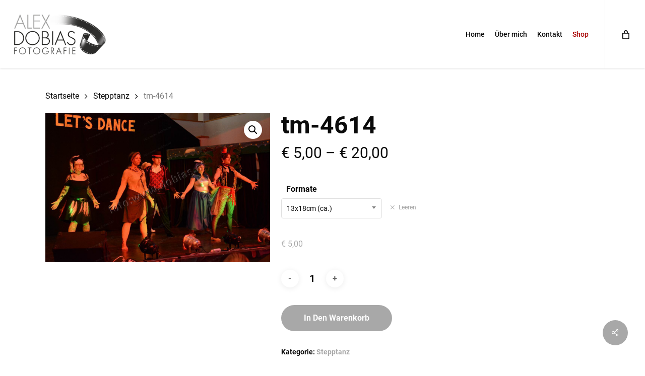

--- FILE ---
content_type: application/javascript
request_url: https://www.dobias.at/wp-content/themes/salient/js/build/nectar-single-product.js?ver=16.1.3
body_size: 15295
content:
!function(t){"use strict";var e,i,a,r,s,o,l={loadingNotice:"Loading image",errorNotice:"The image could not be loaded",errorDuration:2500,preventClicks:!0,onShow:void 0,onHide:void 0};function d(e,i){return this.$target=t(e),this.opts=t.extend({},l,i),void 0===this.isOpen&&this._init(),this}d.prototype._init=function(){var e=this;this.$link=this.$target.find("a"),this.$image=this.$target.find("img"),this.$flyout=t('<div class="easyzoom-flyout" />'),this.$notice=t('<div class="easyzoom-notice" />'),this.$target.on("mouseenter.easyzoom touchstart.easyzoom",function(t){e.isMouseOver=!0,t.originalEvent.touches&&1!==t.originalEvent.touches.length||(t.preventDefault(),e.show(t,!0))}).on("mousemove.easyzoom touchmove.easyzoom",function(t){e.isOpen&&(t.preventDefault(),e._move(t))}).on("mouseleave.easyzoom touchend.easyzoom",function(){e.isMouseOver=!1,e.isOpen&&e.hide()}),this.opts.preventClicks&&this.$target.on("click.easyzoom","a",function(t){t.preventDefault()})},d.prototype.show=function(t,s){var o,l,d,n,c=this;this.isReady?(this.$target.append(this.$flyout),o=this.$target.width(),l=this.$target.height(),d=this.$flyout.width(),n=this.$flyout.height(),e=this.$zoom.width()-d,i=this.$zoom.height()-n,a=e/o,r=i/l,this.isOpen=!0,this.opts.onShow&&this.opts.onShow.call(this),t&&this._move(t)):this._load(this.$link.attr("href"),function(){!c.isMouseOver&&s||c.show(t)})},d.prototype._load=function(e,i){var a=new Image;this.$target.addClass("is-loading").append(this.$notice.text(this.opts.loadingNotice)),this.$zoom=t(a),a.onerror=t.proxy(function(){var t=this;this.$notice.text(this.opts.errorNotice),this.$target.removeClass("is-loading").addClass("is-error"),this.detachNotice=setTimeout(function(){t.$notice.detach(),t.detachNotice=null},this.opts.errorDuration)},this),a.onload=t.proxy(function(){a.width&&(this.isReady=!0,this.$notice.detach(),this.$flyout.html(this.$zoom),this.$target.removeClass("is-loading").addClass("is-ready"),i())},this),a.style.position="absolute",a.src=e},d.prototype._move=function(t){if(0===t.type.indexOf("touch")){var l=t.touches||t.originalEvent.touches;s=l[0].pageX,o=l[0].pageY}else s=t.pageX||s,o=t.pageY||o;var d=this.$target.offset(),n=o-d.top,c=s-d.left,h=Math.ceil(n*r),m=Math.ceil(c*a);m<0||h<0||m>e||h>i?this.hide():this.$zoom.css({top:-1*h+"px",left:-1*m+"px"})},d.prototype.hide=function(){this.isOpen&&(this.$flyout.detach(),this.isOpen=!1,this.opts.onHide&&this.opts.onHide.call(this))},d.prototype.swap=function(e,i,a){this.hide(),this.isReady=!1,this.detachNotice&&clearTimeout(this.detachNotice),this.$notice.parent().length&&this.$notice.detach(),t.isArray(a)&&(a=a.join()),this.$target.removeClass("is-loading is-ready is-error"),this.$image.attr({src:e,srcset:a}),this.$link.attr("href",i)},d.prototype.teardown=function(){this.hide(),this.$target.removeClass("is-loading is-ready is-error").off(".easyzoom"),this.detachNotice&&clearTimeout(this.detachNotice),delete this.$link,delete this.$zoom,delete this.$image,delete this.$notice,delete this.$flyout,delete this.isOpen,delete this.isReady},t.fn.easyZoom=function(e){return this.each(function(){var i=t.data(this,"easyZoom");i?void 0===i.isOpen&&i._init():t.data(this,"easyZoom",new d(this,e))})},"function"==typeof define&&define.amd?define(function(){return d}):"undefined"!=typeof module&&module.exports&&(module.exports=d)}(jQuery),jQuery(document).ready(function(t){"use strict";if(!t("body").hasClass("mobile")&&!t().zoom){var e=t(".easyzoom").easyZoom({preventClicks:!0,loadingNotice:" ",errorNotice:" "});if(t(".easyzoom").length>0){var i=e.data("easyZoom");t("table.variations").on("change","select",function(){i.teardown(),i._init()})}}function a(e){var i=window.innerWidth>999&&t('[data-gallery-style="left_thumb_sticky"]').length>0,a=i?t(".woocommerce-product-gallery .product-slider").width():t(".woocommerce-product-gallery").width(),r=!1;if(t(e).each(function(t,i){if(e.find("img[data-large_image_width]").data("large_image_width")>a)return r=!0,!1}),r){var s=t.extend({touch:!1},wc_single_product_params.zoom_options);"ontouchstart"in document.documentElement&&(i||(s.on="click")),e.trigger("zoom.destroy"),e.zoom(s)}}var r=[],s=[];function o(){t(".product div.images .flickity.product-slider .slider").each(function(e){var i=t(this);r[e]=t(this).flickity({draggable:!0,imagesLoaded:!0,prevNextButtons:!1,pageDots:!1,resize:!0,adaptiveHeight:!0,on:{change:function(e){t().zoom&&a(this.$element.find(".flickity-slider > .slide:eq("+e+")")),this.$element.find(".flickity-slider > .slide").removeClass("flex-active-slide"),this.$element.find(".flickity-slider > .slide:eq("+e+")").addClass("flex-active-slide")},dragStart:function(){i.addClass("is-moving")},dragEnd:function(){i.removeClass("is-moving")}}})}),t(".product div .flickity.product-thumbs .slider").each(function(e){var i=t(this).parents(".images").find(".flickity.product-slider .slider");s[e]=t(this).flickity({asNavFor:i[0],contain:!0,resize:!0,groupCells:!0,draggable:!0,adaptiveHeight:!0,imagesLoaded:!0,prevNextButtons:!0,cellAlign:"left",pageDots:!1})})}function l(){t('[data-gallery-style="left_thumb_sticky"] .flickity.product-slider .slide').each(function(e){a(t(this))})}var d=!1;function n(){var e=t(".woocommerce-product-gallery--wcavi");t(e).each(function(){var e=[];if(0==t(this).find(".flickity.product-thumbs").length){e=Array.from(t(this)[0].querySelectorAll(".woocommerce-product-gallery__wrapper .woocommerce-product-gallery__image")).map(function(t){var e=t.querySelector("a img");return{thumb:t.getAttribute("data-thumb"),image:{src:e.getAttribute("data-large_image"),width:e.getAttribute("data-large_image_width"),height:e.getAttribute("data-large_image_height")}}}),t(this).empty(),t(this).append('<a href="#" class="woocommerce-product-gallery__trigger"></a>'),t(this).append('<div class="flickity product-slider"><div class="slider generate-markup"></div></div> <div class="flickity product-thumbs"><div class="slider generate-markup"></div></div>');var i=t(this).find(".flickity.product-slider .slider"),a=t(this).find(".flickity.product-thumbs .slider");e.forEach(function(t){i.append('<div class="slide"><div class="woocommerce-product-gallery__image easyzoom"><img data-large_image_width="'+t.image.width+'" src="'+t.image.src+'" /></div></div>'),a.append('<div class="thumb slide"><div class="thumb-inner"><img src="'+t.thumb+'" /></div></div>')})}}),d=!0,f(),c(),_(),d=!1}function c(){l(),t('[data-gallery-style="left_thumb_sticky"] .woocommerce-product-gallery').each(function(e){var i=t(this).find(".flickity.product-slider");t(this).find(".flickity.product-thumbs .thumb").each(function(e){var a=Math.floor(9e4*Math.random())+1e3;e+=1,window.innerWidth>999&&(0==t(this).find(".thumb-inner > a.skip-hash").length?(t(this).find(".thumb-inner").wrapInner('<a class="skip-hash" href="#nectar_woo_gallery_slide_'+a+'" />'),t(this).find(".thumb-inner a").on("click",function(t){t.preventDefault()})):t(this).find(".thumb-inner > a.skip-hash").attr("href","#nectar_woo_gallery_slide_"+a)),i.find(".slide:nth-child("+e+") .woocommerce-product-gallery__image").attr("id","nectar_woo_gallery_slide_"+a)})}),0==t('.product[data-gallery-style="left_thumb_sticky"] .product-thumbs .thumb-inner > a.active').length&&t('.product[data-gallery-style="left_thumb_sticky"] .product-thumbs .thumb:first-child .thumb-inner > a').addClass("active")}var h,m=t(window).scrollTop(),u=t("#header-space").height();function g(){m=window.nectarDOMInfo.scrollTop||t(window).scrollTop(),t('[data-gallery-style="left_thumb_sticky"] .woocommerce-product-gallery').each(function(){var e=t(this).find(".product-thumbs"),i=t(this).find(".product-slider .slider"),a=i.find(".slide:first-child");i.find(".slide").each(function(){t(this).offset().top-m<u+250&&(a=t(this))});var r=a.find(".woocommerce-product-gallery__image").attr("id");e.find(".thumb-inner").find('a[href="#'+r+'"]').length>0&&(e.find(".thumb-inner a").removeClass("active"),e.find(".thumb-inner").find('a[href="#'+r+'"]').addClass("active"))})}function f(){window.innerWidth<=999&&0==r.length&&0==s.length||window.innerWidth<=999&&1==d?(o(),t('[data-gallery-style="left_thumb_sticky"] .flickity.product-slider .slide').each(function(){t(this).find(".woocommerce-product-gallery__image").attr("id","")}),t('[data-gallery-style="left_thumb_sticky"] .flickity.product-thumbs .thumb').each(function(){t(this).find(".thumb-inner > a > img").unwrap()})):window.innerWidth>999&&r&&s&&(c(),t.each(r,function(t,e){e.flickity("destroy")}),t.each(s,function(t,e){e.flickity("destroy")}),r=[],s=[])}if(t('[data-gallery-style="left_thumb_sticky"]').length>0?window.innerWidth<690&&navigator.userAgent.match(/(Android|iPod|iPhone|iPad|BlackBerry|IEMobile|Opera Mini)/)?o():(f(),c(),t(window).on("resize",f),t(window).on("smartresize",l),t(window).on("wc_additional_variation_images_frontend_lightbox_done",n),0==t("body.using-mobile-browser").length&&(t('.product[data-gallery-style="left_thumb_sticky"] .images .slide').length>1&&t(window).on("scroll",function(){requestAnimationFrame(g)}),t("body").on("mouseover",'.product[data-gallery-style="left_thumb_sticky"] .product-slider .slide',function(){(t(this).find(".woocommerce-product-gallery__image img[data-large_image_width]").length>0?parseInt(t(this).find(".woocommerce-product-gallery__image img").data("large_image_width")):0)>t(".single-product .images .product-slider").width()?(t(this).removeClass("nectar-no-larger-img"),t(this).hasClass("zoom-img-active")&&clearTimeout(h)):t(this).addClass("nectar-no-larger-img")}),t("body").on("mouseleave",'.product[data-gallery-style="left_thumb_sticky"] .images .slide',function(){t(this).hasClass("zoom-img-active")&&clearTimeout(h);var e=t(this);h=setTimeout(function(){e.removeClass("zoom-img-active")},300)}),t("body").on("mouseup",'.product[data-gallery-style="left_thumb_sticky"] .images .slide',function(){clearTimeout(h),t(this).hasClass("zoom-img-active")?t(this).removeClass("zoom-img-active"):(t('.product[data-gallery-style="left_thumb_sticky"] .images .slide').removeClass("zoom-img-active"),t(this).addClass("zoom-img-active"))}))):t('[data-gallery-style="ios_slider"]').length>0?o():t('[data-gallery-style="two_column_images"]').length>0&&_(),t(".slider").length>0){var y="",p="";y=t('.product[data-n-lazy="1"]').length>0&&t(".slide div a:first > img[data-nectar-img-src]").length>0?t(".slide div a:first > img").length>0?t(".slide div a:first > img").attr("data-nectar-img-src"):"":t(".slide div a:first > img").length>0?t(".slide div a:first > img").attr("src"):"";var v=t(".slide div a:first").length>0?t(".slide div a:first").attr("href"):"";p=t('.product[data-n-lazy="1"]').length>0&&t(".slider > .thumb:first .thumb-inner img[data-nectar-img-src]").length>0?t(".slider > .thumb:first .thumb-inner img").length>0?t(".slider > .thumb:first .thumb-inner img").attr("data-nectar-img-src"):y:t(".slider > .thumb:first .thumb-inner img").length>0?t(".slider > .thumb:first .thumb-inner img").attr("src"):y,t('select[name*="attribute_"]').on("blur change",function(){var e=t(this),i=t(".variations_form").data("product_variations");if(e&&e.val().length>0){var o=t(".slide div a:first > img").attr("src");setTimeout(function(){t(i).each(function(e,i){var l,d,n,c,h,m,u;i.image&&i.image.src?i.image.src==t(".slide div a:first > img").attr("src")&&i.image.url&&(t(".slide div a:first").attr("href",i.image.url),t(".slide div a:first > img").attr("src",i.image.src),i.image.gallery_thumbnail_src&&o!==i.image.src&&(t(".product-thumbs .flickity-slider > .thumb:first-child img, .product-thumbs .slider > .thumb:first-child img").attr("src",i.image.gallery_thumbnail_src).removeAttr("srcset"),t('[data-gallery-style="left_thumb_sticky"]').length>0&&0==t("body.mobile").length?(l=0,d=700,n="easeInOutQuint",c=window.scrollY||document.documentElement.scrollTop,l=l||0,d=d||2e3,n=n||"easeOutSine",h=0,m=Math.max(.1,Math.min(Math.abs(c-l)/d,.8)),u={easeInOutQuint:function(t){return(t/=.5)<1?.5*Math.pow(t,5):.5*(Math.pow(t-2,5)+2)}},function t(){var e=(h+=1/60)/m,i=u[n](e);e<1?(requestAnimationFrame(t),window.scrollTo(0,c+(l-c)*i)):window.scrollTo(0,l)}()):(t.each(s,function(t,e){e.flickity("selectCell",0),e.flickity("resize")}),t.each(r,function(t,e){e.flickity("selectCell",0),e.flickity("resize")})),t().zoom&&(t('[data-gallery-style="left_thumb_sticky"]').length>0?a(t(".product-slider .slider .slide:first")):t('[data-gallery-style="ios_slider"]').length>0&&a(t(".product-slider .flickity-slider > .slide:first-child"))))):i.image_src==t(".slide div a:first > img").attr("src")&&i.image_link&&(t(".slide div a:first").attr("href",i.image_link),t(".slide div a:first > img").attr("src",i.image_src),t(".slider > .thumb:first .thumb-inner img").attr("src",i.image_src).removeAttr("srcset"))})},30)}else t(".slide div a:first").attr("href",v),t(".slide div a:first > img").attr("src",y),t(".product-thumbs .flickity-slider > .thumb:first-child img, .product-thumbs .slider > .thumb:first-child img").attr("src",p).removeAttr("srcset"),t('[data-gallery-style="left_thumb_sticky"]').length>0&&0==t("body.mobile").length||setTimeout(function(){t.each(r,function(t,e){e.flickity("resize")}),t.each(s,function(t,e){e.flickity("resize")})},200),t().zoom&&(t('[data-gallery-style="left_thumb_sticky"]').length>0?a(t(".product-slider .slider .slide:first")):t('[data-gallery-style="ios_slider"]').length>0&&a(t(".product-slider .flickity-slider > .slide:first-child")))})}function _(){var e='.product[data-gallery-style="left_thumb_sticky"] .flickity.product-thumbs, .product[data-gallery-style="left_thumb_sticky"][data-tab-pos="in_sidebar"] .single-product-summary, .product[data-gallery-style="left_thumb_sticky"][data-tab-pos*="fullwidth"] .summary.entry-summary';t('[data-gallery-style="two_column_images"]').length>0&&(e+=', .product[data-gallery-style="two_column_images"][data-tab-pos="in_sidebar"] .single-product-summary, .product[data-gallery-style="two_column_images"][data-tab-pos*="fullwidth"] .summary.entry-summary'),t(e).each(function(){var e,i,a=50,r=t("#header-secondary-outer").length>0?t("#header-secondary-outer").height():0;if(t('#header-outer[data-remove-fixed="0"]').length>0&&0==t('#header-outer[data-format="left-header"]').length){if(a+=t("#header-outer").outerHeight(),t('#header-outer[data-shrink-num][data-header-resize="1"]').length>0){var s=parseInt(t("#header-outer").attr("data-padding"))-parseInt(t("#header-outer").attr("data-padding"))/1.8;a-=t("#header-outer").attr("data-shrink-num"),a-=s}var o=(e=t("body[data-header-breakpoint]").length>0&&"1000"!=t("body").attr("data-header-breakpoint")?parseInt(t("body").attr("data-header-breakpoint")):1e3,i=!1,1e3!=e&&t(window).width()>1e3&&t(window).width()<=e&&(i=!0),i);if(0==t("body.mobile").length&&t('#header-outer[data-condense="true"]').length>0&&0==o){var l=t('#header-outer[data-format="centered-menu-bottom-bar"] header#top .span_9');a=50,a+=t("#header-outer").height()-(parseInt(l.position().top)-parseInt(t("#header-outer #logo").css("margin-top")))-parseInt(r)}}t("#wpadminbar").length>0&&(a+=t("#wpadminbar").outerHeight()),"1"==t("#header-outer").attr("data-using-secondary")&&0==t("body.material").length&&(a+=t("#header-secondary-outer").outerHeight()),t(this).theiaStickySidebar({additionalMarginTop:a,additionalMarginBottom:t('[data-gallery-style="two_column_images"]').length>0?40:10,updateSidebarHeight:!1})})}t().theiaStickySidebar&&t('.product[data-gallery-style="left_thumb_sticky"] .product-slider .slide').length>0&&_()});